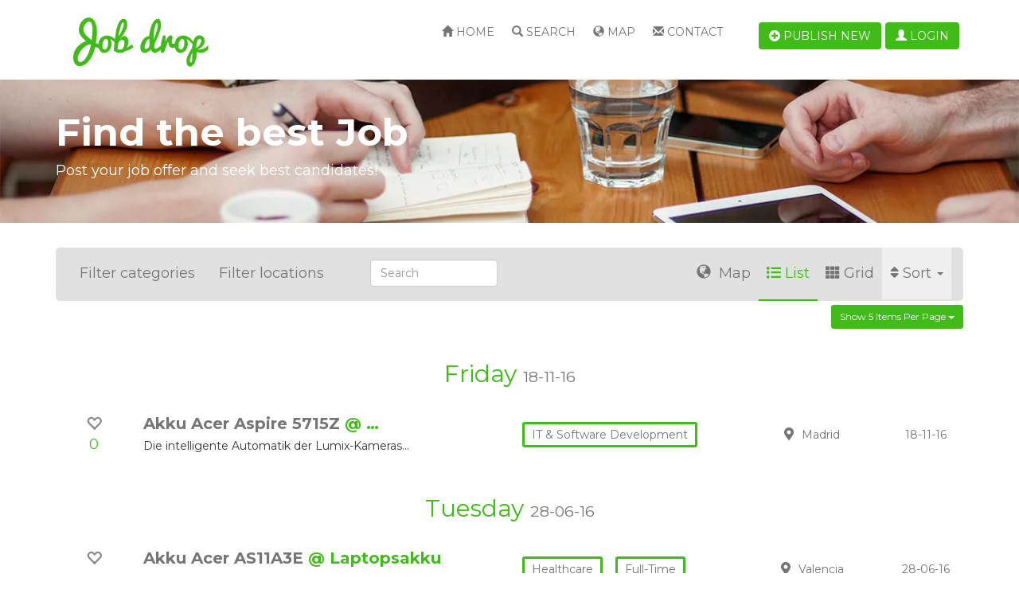

--- FILE ---
content_type: text/html; charset=utf-8
request_url: https://jobs.yclas.com/?sort=title-desc&location%5B0%5D=madrid&items_per_page=5&category%5B0%5D=sales&page=8
body_size: 8440
content:
<!doctype html>
<!--[if lt IE 7]> <html class="no-js ie6 oldie" lang="en"> <![endif]-->
<!--[if IE 7]>    <html class="no-js ie7 oldie" lang="en"> <![endif]-->
<!--[if IE 8]>    <html class="no-js ie8 oldie" lang="en"> <![endif]-->
<!--[if gt IE 8]><!--> <html class="no-js" lang="en"> <!--<![endif]-->
<head>
<meta charset="utf-8">

<title>all - Job Board</title>
<meta name="keywords" content="postings, board" >
<meta name="description" content="List of all postings in Job Board" >
<meta name="copyright" content="Yclas.com - 2026" >
<meta name="viewport" content="width=device-width,initial-scale=1">
<meta name="application-name" content="Job Board" data-baseurl="https://jobs.yclas.com/" data-rtl="">
<meta property="fb:app_id" content="" />
<meta property="fb:pages" content="" />
<meta property="og:title"   content="all - Job Board"/>
<meta property="og:type"   content="website"/>
<meta property="og:description"   content="List of all postings in Job Board"/>
<meta property="og:url"     content="https://jobs.yclas.com/?sort=title-desc&location%5B0%5D=madrid&items_per_page=5&category%5B0%5D=sales&page=8"/>
<meta property="og:site_name" content="Job Board"/>

<meta name="twitter:card" content="summary" />
<meta name="twitter:site" content="Job Board" />
<meta name="twitter:title" content="all - Job Board" />
<meta name="twitter:description" content="List of all postings in Job Board" />
<meta name="twitter:image:alt" content="all - Job Board" />


<link rel="alternate" type="application/atom+xml" title="RSS Job Board" href="https://jobs.yclas.com/rss.xml" />




<link rel="shortcut icon" href="https://i0.wp.com/yclas.nyc3.digitaloceanspaces.com/3602/images/favicon.ico">
    <!-- Le HTML5 shim, for IE6-8 support of HTML elements -->
    <!--[if lt IE 9]>
      <script type="text/javascript" src="//cdn.jsdelivr.net/html5shiv/3.7.2/html5shiv.min.js"></script>
    <![endif]-->
    <link type="text/css" href="https://cdn.jsdelivr.net/npm/bootstrap@3.4.0/dist/css/bootstrap.css" rel="stylesheet" media="screen" /><link type="text/css" href="https://cdn.jsdelivr.net/select2/4.0.3/css/select2.min.css" rel="stylesheet" media="screen" /><link type="text/css" href="https://cdn.jsdelivr.net/bootstrap.datepicker/0.1/css/datepicker.css" rel="stylesheet" media="screen" /><link type="text/css" href="https://cdn.jsdelivr.net/prettyphoto/3.1.5/css/prettyPhoto.css" rel="stylesheet" media="screen" /><link type="text/css" href="https://use.fontawesome.com/releases/v5.9.0/css/all.css" rel="stylesheet" media="screen" /><link type="text/css" href="https://use.fontawesome.com/releases/v5.9.0/css/v4-shims.css" rel="stylesheet" media="screen" /><link type="text/css" href="https://cdn.jsdelivr.net/blueimp-gallery/2.15.0/css/blueimp-gallery.min.css" rel="stylesheet" media="screen" /><link type="text/css" href="https://jobs.yclas.com/themes/default/css/slider.css" rel="stylesheet" media="screen" /><link type="text/css" href="https://jobs.yclas.com/themes/default/css/zocial.css" rel="stylesheet" media="screen" /><link type="text/css" href="https://jobs.yclas.com/themes/jobdrop/css/fixes.css" rel="stylesheet" media="screen" /><link type="text/css" href="https://jobs.yclas.com/themes/jobdrop/css/style.css?v=2026-01-29 14:46:59" rel="stylesheet" media="screen" /><link type="text/css" href="https://jobs.yclas.com/themes/jobdrop/css/templates/oc-style.css?v=2026-01-29 14:46:59" rel="stylesheet" media="screen" /><link type="text/css" href="https://fonts.googleapis.com/css?family=Montserrat:400,700" rel="stylesheet" media="screen" />            
    <style type="text/css">
            </style>
</head>
    <body data-spy="scroll" data-target=".subnav" data-offset="50" class="body_fixed">
    	
<header class="navbar navbar-fixed-top">
	<div class="container">
	    <div class="col-xs-12 col-sm-3 col-md-3 col-lg-3">
	        <div class="row">
	            <div class="col-lg-12">
	                <a class="brand" href="https://jobs.yclas.com/">
	                    	                        <img src="https://i0.wp.com/yclas.nyc3.digitaloceanspaces.com/3602/images/jobdrop_logo.png" title="Job Board" alt="Job Board" >
	                    	                </a>
	            </div>
	        </div>
	    </div>
	    <div class="navbar-header pull-right">
	        <div class="navbar-btn pull-right">
		        <button type="button" class="navbar-toggle collapsed pull-right hidden-lg" data-toggle="collapse" data-target="#mobile-menu-panel">
		            <span class="sr-only">Toggle navigation</span>
		            <span class="icon-bar"></span>
		            <span class="icon-bar"></span>
		            <span class="icon-bar"></span>
		        </button>
	            	                <a class="btn hidden-sm hidden-md hidden-lg" href="https://jobs.yclas.com/publish-new.html" title="Publish new">
	                    <i class="fa fa-plus-circle"></i>
	                </a>
	            	                <a class="btn" data-toggle="modal" href="https://jobs.yclas.com/oc-panel/auth/login#login-modal">
        <i class="glyphicon glyphicon-user"></i> Login    </a>
	        </div>
	    </div>
	    <div class="collapse navbar-collapse" id="mobile-menu-panel">
	    	<div class="navbar-btn pull-right hidden-xs hidden-sm hidden-md">
	             	                <a class="btn" href="https://jobs.yclas.com/publish-new.html">
	                    <i class="fa fa-plus-circle"></i> Publish new	                </a>
	            	        </div>
	        <ul class="nav navbar-nav pull-right">
	            	                <li class="" >
	                    <a href="https://jobs.yclas.com/"><i class="glyphicon glyphicon-home "></i> Home</a></li>
	                	                	                	                <li title="search" class=" " >
    <a  href="https://jobs.yclas.com/search.html">
                    <i class="glyphicon glyphicon-search "></i>
                Search    </a>
</li>	                	                    <li title="map" class=" " >
    <a  href="https://jobs.yclas.com/map.html">
                    <i class="glyphicon glyphicon-globe "></i>
                Map    </a>
</li>	                	                <li title="contact" class=" " >
    <a  href="https://jobs.yclas.com/contact.html">
                    <i class="glyphicon glyphicon-envelope"></i>
                Contact    </a>
</li>	            	        </ul>
	    </div>   
    </div>   
    <!--/.nav-collapse --> 
</header>

    <div id="login-modal" class="modal fade">
        <div class="modal-dialog">
            <div class="modal-content">
                <div class="modal-header">
                  <a class="close" data-dismiss="modal" >&times;</a>
                  <h3 class="modal-title">Login</h3>
                </div>                
                <div class="modal-body">
                                <ul class="list-inline social-providers">
                            <li>
                                            <a href="https://jobs.yclas.com/social/login/google" style="height:31px; width:180px; display: inline-block; margin-top: -5px;" class="abcRioButton abcRioButtonLightBlue">
                            <div class="abcRioButtonContentWrapper">
                                <div class="abcRioButtonIcon" style="padding:6px">
                                    <div style="width:18px;height:18px;" class="abcRioButtonSvgImageWithFallback abcRioButtonIconImage abcRioButtonIconImage18">
                                        <svg version="1.1" xmlns="http://www.w3.org/2000/svg" width="18px" height="18px" viewBox="0 0 48 48" class="abcRioButtonSvg">
                                            <g>
                                                <path fill="#EA4335" d="M24 9.5c3.54 0 6.71 1.22 9.21 3.6l6.85-6.85C35.9 2.38 30.47 0 24 0 14.62 0 6.51 5.38 2.56 13.22l7.98 6.19C12.43 13.72 17.74 9.5 24 9.5z"></path>
                                                <path fill="#4285F4" d="M46.98 24.55c0-1.57-.15-3.09-.38-4.55H24v9.02h12.94c-.58 2.96-2.26 5.48-4.78 7.18l7.73 6c4.51-4.18 7.09-10.36 7.09-17.65z"></path>
                                                <path fill="#FBBC05" d="M10.53 28.59c-.48-1.45-.76-2.99-.76-4.59s.27-3.14.76-4.59l-7.98-6.19C.92 16.46 0 20.12 0 24c0 3.88.92 7.54 2.56 10.78l7.97-6.19z"></path>
                                                <path fill="#34A853" d="M24 48c6.48 0 11.93-2.13 15.89-5.81l-7.73-6c-2.15 1.45-4.92 2.3-8.16 2.3-6.26 0-11.57-4.22-13.47-9.91l-7.98 6.19C6.51 42.62 14.62 48 24 48z"></path>
                                                <path fill="none" d="M0 0h48v48H0z"></path>
                                            </g>
                                        </svg>
                                    </div>
                                </div>
                                <span style="font-size:12px;line-height:29px;" class="abcRioButtonContents">
                                    <span id="not_signed_ineid4prr8k1y8">Sign in with Google</span>
                                </span>
                            </div>
                        </a>
                        <style>
                            .abcRioButton {
                                -webkit-border-radius:1px;
                                border-radius:1px;
                                -webkit-box-shadow 0 2px 4px 0px rgba(0,0,0,.25);
                                box-shadow:0 2px 4px 0 rgba(0,0,0,.25);
                                -webkit-box-sizing:border-box;
                                box-sizing:border-box;
                                -webkit-transition:background-color .218s,border-color .218s,box-shadow .218s;
                                transition:background-color .218s,border-color .218s,box-shadow .218s;
                                -webkit-user-select:none;
                                -webkit-appearance:none;
                                background-color:#fff;
                                background-image:none;
                                color:#262626;
                                cursor:pointer;
                                outline:none;
                                overflow:hidden;
                                position:relative;
                                text-align:center;
                                vertical-align:middle;
                                white-space:nowrap;
                                width:auto
                            }
                            .abcRioButton:hover{
                                -webkit-box-shadow:0 0 3px 3px rgba(66,133,244,.3);
                                box-shadow:0 0 3px 3px rgba(66,133,244,.3)
                            }
                            .abcRioButtonLightBlue{
                                background-color:#fff;
                                color:#757575
                            }
                            .abcRioButtonLightBlue:hover{
                                background-color:#fff;
                                color:#757575;
                                text-decoration: none;
                            }
                            .abcRioButtonLightBlue:active{
                                background-color:#eee;
                                color:#6d6d6d
                            }
                            .abcRioButtonIcon{
                                float:left
                            }
                            .abcRioButtonBlue .abcRioButtonIcon{
                                background-color:#fff;
                                -webkit-border-radius:1px;
                                border-radius:1px
                            }
                            .abcRioButtonSvg{
                                display:block
                            }
                            .abcRioButtonContents{
                                font-family:Roboto,arial,sans-serif;
                                font-size:14px;
                                font-weight:500;
                                letter-spacing:.21px;
                                margin-left:6px;
                                margin-right:6px;
                                vertical-align:top
                            }
                            .abcRioButtonContentWrapper{
                                height:100%;
                                width:100%
                            }
                            .abcRioButtonBlue .abcRioButtonContentWrapper{
                                border:1px solid transparent
                            }
                            .abcRioButtonErrorState .abcRioButtonContentWrapper,.abcRioButtonWorkingState .abcRioButtonContentWrapper{
                                display:none
                            }
                        </style>
                                    </li>
                                </ul>
    <form class="well form-horizontal auth" method="post" action="https://jobs.yclas.com/oc-panel/auth/login">         
        <div class="form-group">
        <label class="col-sm-2 control-label">Email</label>
        <div class="col-md-5 col-sm-6 col-xs-6">
            <input class="form-control" type="text" name="email" placeholder="Email">
        </div>
    </div>
     
    <div class="form-group">
        <label class="col-sm-2 control-label">Password</label>
        <div class="col-md-5 col-sm-6 col-xs-6">
            <input class="form-control" type="password" name="password" placeholder="Password">
            <p class="help-block">
          		<small><a data-toggle="modal" data-dismiss="modal" href="https://jobs.yclas.com/oc-panel/auth/forgot#forgot-modal">
          			Forgot password?          		</a></small>
            </p>
            <div class="checkbox">
                <label>
                    <input type="checkbox" name="remember" checked="checked">Remember me                </label>
            </div>
        </div>
    </div>   
    <div class="form-group">
        <div class="col-sm-offset-2 col-sm-6">
            <ul class="list-inline">
                <li>
                    <button type="submit" class="btn btn-primary">
                        Login                    </button>
                </li>
                <li>
                    Don’t Have an Account?                    <a data-toggle="modal" data-dismiss="modal" href="https://jobs.yclas.com/oc-panel/auth/register#register-modal">
                        Register                    </a>
                </li>
            </ul>
        </div>
    </div>
    <input type="hidden" name="auth_redirect" value="https://jobs.yclas.com/?sort=title-desc&amp;location%5B0%5D=madrid&amp;items_per_page=5&amp;category%5B0%5D=sales&amp;page=8" />    <input type="hidden" name="csrf_login" value="wzbXOUUV2jDQOHLOtoGex9O5T" /></form>

                </div>
            </div>
        </div>
    </div>
    
    <div id="forgot-modal" class="modal fade">
        <div class="modal-dialog">
            <div class="modal-content">
                <div class="modal-header">
                  <a class="close" data-dismiss="modal" >&times;</a>
                  <h3 class="modal-title">Forgot password</h3>
                </div>
                
                <div class="modal-body">
                    <form class="well form-horizontal auth"  method="post" action="https://jobs.yclas.com/oc-panel/auth/forgot">         
        <div class="form-group">
        <label class="col-sm-2 control-label">Email</label>
        <div class="col-md-5 col-sm-6 col-xs-6">
            <input class="form-control" type="text" name="email" placeholder="Email">
        </div>
    </div>
    <div class="col-sm-offset-2">
        <ul class="list-inline">
            <li>
                <button type="submit" class="btn btn-primary">Send</button>
            </li>
            <li>
                Don’t Have an Account?                <a data-toggle="modal" data-dismiss="modal" href="https://jobs.yclas.com/oc-panel/auth/register#register-modal">
                    Register                </a>
            </li>
        </ul>
    </div>
    <input type="hidden" name="csrf_forgot" value="xZwHwjYyPttRYcGzlt7VNZ3SjX" /></form>      	                </div>
            </div>
        </div>
    </div>
    
     <div id="register-modal" class="modal fade">
        <div class="modal-dialog">
            <div class="modal-content">
                <div class="modal-header">
                  <a class="close" data-dismiss="modal" >&times;</a>
                  <h3 class="modal-title">Register</h3>
                </div>
                
                <div class="modal-body">
                                <ul class="list-inline social-providers">
                            <li>
                                            <a href="https://jobs.yclas.com/social/login/google" style="height:31px; width:180px; display: inline-block; margin-top: -5px;" class="abcRioButton abcRioButtonLightBlue">
                            <div class="abcRioButtonContentWrapper">
                                <div class="abcRioButtonIcon" style="padding:6px">
                                    <div style="width:18px;height:18px;" class="abcRioButtonSvgImageWithFallback abcRioButtonIconImage abcRioButtonIconImage18">
                                        <svg version="1.1" xmlns="http://www.w3.org/2000/svg" width="18px" height="18px" viewBox="0 0 48 48" class="abcRioButtonSvg">
                                            <g>
                                                <path fill="#EA4335" d="M24 9.5c3.54 0 6.71 1.22 9.21 3.6l6.85-6.85C35.9 2.38 30.47 0 24 0 14.62 0 6.51 5.38 2.56 13.22l7.98 6.19C12.43 13.72 17.74 9.5 24 9.5z"></path>
                                                <path fill="#4285F4" d="M46.98 24.55c0-1.57-.15-3.09-.38-4.55H24v9.02h12.94c-.58 2.96-2.26 5.48-4.78 7.18l7.73 6c4.51-4.18 7.09-10.36 7.09-17.65z"></path>
                                                <path fill="#FBBC05" d="M10.53 28.59c-.48-1.45-.76-2.99-.76-4.59s.27-3.14.76-4.59l-7.98-6.19C.92 16.46 0 20.12 0 24c0 3.88.92 7.54 2.56 10.78l7.97-6.19z"></path>
                                                <path fill="#34A853" d="M24 48c6.48 0 11.93-2.13 15.89-5.81l-7.73-6c-2.15 1.45-4.92 2.3-8.16 2.3-6.26 0-11.57-4.22-13.47-9.91l-7.98 6.19C6.51 42.62 14.62 48 24 48z"></path>
                                                <path fill="none" d="M0 0h48v48H0z"></path>
                                            </g>
                                        </svg>
                                    </div>
                                </div>
                                <span style="font-size:12px;line-height:29px;" class="abcRioButtonContents">
                                    <span id="not_signed_ineid4prr8k1y8">Sign in with Google</span>
                                </span>
                            </div>
                        </a>
                        <style>
                            .abcRioButton {
                                -webkit-border-radius:1px;
                                border-radius:1px;
                                -webkit-box-shadow 0 2px 4px 0px rgba(0,0,0,.25);
                                box-shadow:0 2px 4px 0 rgba(0,0,0,.25);
                                -webkit-box-sizing:border-box;
                                box-sizing:border-box;
                                -webkit-transition:background-color .218s,border-color .218s,box-shadow .218s;
                                transition:background-color .218s,border-color .218s,box-shadow .218s;
                                -webkit-user-select:none;
                                -webkit-appearance:none;
                                background-color:#fff;
                                background-image:none;
                                color:#262626;
                                cursor:pointer;
                                outline:none;
                                overflow:hidden;
                                position:relative;
                                text-align:center;
                                vertical-align:middle;
                                white-space:nowrap;
                                width:auto
                            }
                            .abcRioButton:hover{
                                -webkit-box-shadow:0 0 3px 3px rgba(66,133,244,.3);
                                box-shadow:0 0 3px 3px rgba(66,133,244,.3)
                            }
                            .abcRioButtonLightBlue{
                                background-color:#fff;
                                color:#757575
                            }
                            .abcRioButtonLightBlue:hover{
                                background-color:#fff;
                                color:#757575;
                                text-decoration: none;
                            }
                            .abcRioButtonLightBlue:active{
                                background-color:#eee;
                                color:#6d6d6d
                            }
                            .abcRioButtonIcon{
                                float:left
                            }
                            .abcRioButtonBlue .abcRioButtonIcon{
                                background-color:#fff;
                                -webkit-border-radius:1px;
                                border-radius:1px
                            }
                            .abcRioButtonSvg{
                                display:block
                            }
                            .abcRioButtonContents{
                                font-family:Roboto,arial,sans-serif;
                                font-size:14px;
                                font-weight:500;
                                letter-spacing:.21px;
                                margin-left:6px;
                                margin-right:6px;
                                vertical-align:top
                            }
                            .abcRioButtonContentWrapper{
                                height:100%;
                                width:100%
                            }
                            .abcRioButtonBlue .abcRioButtonContentWrapper{
                                border:1px solid transparent
                            }
                            .abcRioButtonErrorState .abcRioButtonContentWrapper,.abcRioButtonWorkingState .abcRioButtonContentWrapper{
                                display:none
                            }
                        </style>
                                    </li>
                                </ul>
    <form class="form-horizontal register"  method="post" action="https://jobs.yclas.com/oc-panel/auth/register">
    
    <div class="form-group hidden">
        <input class="form-control" type="text" name="firstname" placeholder="First name">
        <input class="form-control" type="text" name="lastname" placeholder="Last name" value="Jones">
    </div>

    <div class="form-group">
        <label class="col-sm-2 control-label">Name</label>
        <div class="col-md-5 col-sm-6 col-xs-6">
            <input class="form-control" type="text" name="name" value="" placeholder="Name">
        </div>
    </div>

    <div class="form-group">
        <label class="col-sm-2 control-label">Email</label>
        <div class="col-md-5 col-sm-6 col-xs-6">
            <input
                class="form-control"
                type="text"
                name="email"
                value=""
                placeholder="Email"
                data-domain=''
                data-error="Email must contain a valid email domain"
            >
        </div>
    </div>

    <div class="form-group">
        <label class="col-sm-2 control-label">New password</label>
        <div class="col-md-5 col-sm-6 col-xs-6">
            <input id="register_password_modal" class="form-control" type="password" name="password1" placeholder="Password">
        </div>
    </div>

    <div class="form-group">
        <label class="col-sm-2 control-label">Repeat password</label>
        <div class="col-md-5 col-sm-6 col-xs-6">
            <input class="form-control" type="password" name="password2" placeholder="Password">
            <p class="help-block">
                Type your password twice            </p>
        </div>
    </div>

    
    
    <div class="form-group">
                                    <label class="col-sm-2 control-label">Captcha*:</label>
                <div class="col-md-5 col-sm-6">
                  <span id="helpBlock" class="help-block"><script type="text/javascript">
        function reloadImg(id) {
        var elements = document.getElementsByClassName(id);
        var date = new Date();
        for (var i=0; i < elements.length; i++) {
                src = elements[i].src;
                elements[i].src = src + "&v=" + date.getTime();
        }
        return false;
        }</script><img alt="captcha" id="captcha_img_register" class="captcha_img_register" style="cursor: pointer;" title="Click to refresh"
                onClick="return reloadImg('captcha_img_register');" src="https://jobs.yclas.com/captcha/image/register"></span>
                  <input type="text" id="captcha" name="captcha" value="" class="form-control" required="required" data-error="Captcha is not correct" />                </div>
                        </div>

    <div class="form-group">
        <div class="col-sm-offset-2 col-sm-6">
            <ul class="list-inline">
                <li>
                    <button type="submit" class="btn btn-primary">Register</button>
                </li>
                <li>
                    Already Have an Account?                    <a data-dismiss="modal" data-toggle="modal"  href="https://jobs.yclas.com/oc-panel/auth/login#login-modal">
                        Login                    </a>
                </li>
            </ul>
                    </div>
    </div>
    <input type="hidden" name="auth_redirect" value="https://jobs.yclas.com/?sort=title-desc&amp;location%5B0%5D=madrid&amp;items_per_page=5&amp;category%5B0%5D=sales&amp;page=8" />    <input type="hidden" name="csrf_register" value="OJuVxOBFe4o4tB7Ht6eTK3sBs" /></form>
                </div>
            </div>
        </div>
    </div>
		<section class="hidden-xs" id="top-banner" style="background-image: url('https://i0.wp.com/yclas.nyc3.digitaloceanspaces.com/3602/images/Untitled-7.jpg')">
		<div class="container">
			<div class="row">
				<div class="col-lg-12">
					<h1>Find the best Job</h1>
					<h3>Post your job offer and seek best candidates!</h3>
				</div>
			</div>
		</div>
	</section>
        <div class="alert alert-warning off-line" style="display:none;"><strong>Warning!</strong> We detected you are currently off-line, please connect to gain full experience.</div>
    <section id="main">
    <div class="container no-gutter">
    			<div class="row">
			<div class="col-xs-12">
			     			</div>
		    		</div>
        <div class="row">
			<section class="post-section col-xs-12 col-lg-12 pull-left" id="post-details">
								<div class="filter"
					data-search-url="https://jobs.yclas.com/search.html"
					data-sort="title-desc"
					data-multi-catloc="true"
					data-category=""
					data-location=""
				>
					<div class="col-xs-12 col-sm-12 col-md-4 pull-left filter-buttons">
						<a id="categorie-dropdown">Filter categories</a>
		                													<a id="location-dropdown">Filter locations</a>
											</div>
					<div class="col-xs-12 col-sm-12 col-md-2">
					    <form action="https://jobs.yclas.com/search.html" method="GET" accept-charset="utf-8" class="no-margin">					        <input type="text" name="search" class="form-control" placeholder="Search">
					    </form>					</div>
					<div class="col-xs-12 col-sm-12 col-md-6 pull-right">
				    	<div class="btn-group" id="listgrid" data-default="1">
				    		<button type="button" id="sort" data-sort="title-desc" class="btn-filter dropdown-toggle" data-toggle="dropdown">
					            <i class="fa fa-sort"></i>Sort <span class="caret"></span>
					        </button>
					        <ul class="dropdown-menu" role="menu" id="sort-list">
                                					                                            <li><a href="?sort=title-asc&location%5B0%5D=madrid&items_per_page=5&category%5B0%5D=sales&page=8">Name (A-Z)</a></li>
                                <li><a href="?sort=title-desc&location%5B0%5D=madrid&items_per_page=5&category%5B0%5D=sales&page=8">Name (Z-A)</a></li>
                                                                <li><a href="?sort=featured&location%5B0%5D=madrid&items_per_page=5&category%5B0%5D=sales&page=8">Featured</a></li>
                                <li><a href="?sort=favorited&location%5B0%5D=madrid&items_per_page=5&category%5B0%5D=sales&page=8">Favorited</a></li>
                                                                <li><a href="?sort=published-desc&location%5B0%5D=madrid&items_per_page=5&category%5B0%5D=sales&page=8">Newest</a></li>
                                <li><a href="?sort=published-asc&location%5B0%5D=madrid&items_per_page=5&category%5B0%5D=sales&page=8">Oldest</a></li>
					        </ul>
					        <a href="#" id="grid" class="btn-filter active">
					            <i class="fa fa-th"></i>Grid					        </a>
                            					        <a href="#" id="list" class="btn-filter ">
					            <i class="fa fa-list"></i>List					        </a>
					                                        <a href="#" data-toggle="modal" data-target="#listingMap" class="btn-filter">
                                    <i class="glyphicon glyphicon-globe"></i> Map                                </a>
                                                        				        </div>
				    </div>
				</div>
		        <div class="btn-group pull-right">
		          	<button class="btn btn-primary btn-sm dropdown-toggle" type="button" data-toggle="dropdown" aria-haspopup="true" aria-expanded="false">
			            Show 5 items per page <span class="caret"></span>
		          	</button>
		          	<ul class="dropdown-menu" role="menu" id="show-list">
			            <li><a href="?items_per_page=5&sort=title-desc&location%5B0%5D=madrid&category%5B0%5D=sales&page=8">  5 per page</a></li>
			            <li><a href="?items_per_page=10&sort=title-desc&location%5B0%5D=madrid&category%5B0%5D=sales&page=8"> 10 per page</a></li>
			            <li><a href="?items_per_page=20&sort=title-desc&location%5B0%5D=madrid&category%5B0%5D=sales&page=8"> 20 per page</a></li>
			            <li><a href="?items_per_page=50&sort=title-desc&location%5B0%5D=madrid&category%5B0%5D=sales&page=8"> 50 per page</a></li>
			            <li><a href="?items_per_page=100&sort=title-desc&location%5B0%5D=madrid&category%5B0%5D=sales&page=8">100 per page</a></li>
		          	</ul>
		        </div>
				<div class="subfilter subfilter-categorie">
										<ul>
			            			                			                    <li class="">
			                        <a
			                        	href="https://jobs.yclas.com/search.html?category%5B%5D=accounting&sort=title-desc&location%5B0%5D=madrid&items_per_page=5&category%5B0%5D=sales&page=8"
			                        	data-seoname="accounting"
			                        	title="Accounting"
			                        	class=""
			                        >
			                            Accounting<i class="fa fa-times"></i>
			                        </a>
			                    </li>
			                			            			                			                    <li class="">
			                        <a
			                        	href="https://jobs.yclas.com/search.html?category%5B%5D=it-software-development&sort=title-desc&location%5B0%5D=madrid&items_per_page=5&category%5B0%5D=sales&page=8"
			                        	data-seoname="it-software-development"
			                        	title="IT &amp; Software development"
			                        	class=""
			                        >
			                            IT & Software development<i class="fa fa-times"></i>
			                        </a>
			                    </li>
			                			            			                			                    <li class="">
			                        <a
			                        	href="https://jobs.yclas.com/search.html?category%5B%5D=sales&sort=title-desc&location%5B0%5D=madrid&items_per_page=5&category%5B0%5D=sales&page=8"
			                        	data-seoname="sales"
			                        	title="Sales"
			                        	class=""
			                        >
			                            Sales<i class="fa fa-times"></i>
			                        </a>
			                    </li>
			                			            			                			                    <li class="">
			                        <a
			                        	href="https://jobs.yclas.com/search.html?category%5B%5D=customer-service&sort=title-desc&location%5B0%5D=madrid&items_per_page=5&category%5B0%5D=sales&page=8"
			                        	data-seoname="customer-service"
			                        	title="Customer Service"
			                        	class=""
			                        >
			                            Customer Service<i class="fa fa-times"></i>
			                        </a>
			                    </li>
			                			            			                			                    <li class="">
			                        <a
			                        	href="https://jobs.yclas.com/search.html?category%5B%5D=healthcare&sort=title-desc&location%5B0%5D=madrid&items_per_page=5&category%5B0%5D=sales&page=8"
			                        	data-seoname="healthcare"
			                        	title="Healthcare"
			                        	class=""
			                        >
			                            Healthcare<i class="fa fa-times"></i>
			                        </a>
			                    </li>
			                			            					</ul>
					<select multiple id="category_filter" name="category_filter[]" class="disable-select2 hidden">
			            <option value=""></option>
			            			           		<option value="accounting"  >Accounting</option>
			           				           		<option value="it-software-development"  >IT & Software development</option>
			           				           		<option value="sales"  >Sales</option>
			           				           		<option value="customer-service"  >Customer Service</option>
			           				           		<option value="healthcare"  >Healthcare</option>
			           				        </select>
				</div>
									<div class="subfilter subfilter-location">
												<ul>
				            				            						                <li class="">
					                    <a
					                    	href="https://jobs.yclas.com/search.html?location%5B%5D=barcelona&sort=title-desc&location%5B0%5D=madrid&items_per_page=5&category%5B0%5D=sales&page=8"
					                    	data-seoname="barcelona"
					                    	title="Barcelona"
					                    	class=""
					                    >
					                        Barcelona<i class="fa fa-times"></i>
					                    </a>
					                </li>
					            				            				            						                <li class="">
					                    <a
					                    	href="https://jobs.yclas.com/search.html?location%5B%5D=valencia&sort=title-desc&location%5B0%5D=madrid&items_per_page=5&category%5B0%5D=sales&page=8"
					                    	data-seoname="valencia"
					                    	title="Valencia"
					                    	class=""
					                    >
					                        Valencia<i class="fa fa-times"></i>
					                    </a>
					                </li>
					            				            				            						                <li class="">
					                    <a
					                    	href="https://jobs.yclas.com/search.html?location%5B%5D=madrid&sort=title-desc&location%5B0%5D=madrid&items_per_page=5&category%5B0%5D=sales&page=8"
					                    	data-seoname="madrid"
					                    	title="Madrid"
					                    	class=""
					                    >
					                        Madrid<i class="fa fa-times"></i>
					                    </a>
					                </li>
					            				            				            						                <li class="">
					                    <a
					                    	href="https://jobs.yclas.com/search.html?location%5B%5D=malaga&sort=title-desc&location%5B0%5D=madrid&items_per_page=5&category%5B0%5D=sales&page=8"
					                    	data-seoname="malaga"
					                    	title="Malaga"
					                    	class=""
					                    >
					                        Malaga<i class="fa fa-times"></i>
					                    </a>
					                </li>
					            				            				            						                <li class="">
					                    <a
					                    	href="https://jobs.yclas.com/search.html?location%5B%5D=granada&sort=title-desc&location%5B0%5D=madrid&items_per_page=5&category%5B0%5D=sales&page=8"
					                    	data-seoname="granada"
					                    	title="Granada"
					                    	class=""
					                    >
					                        Granada<i class="fa fa-times"></i>
					                    </a>
					                </li>
					            				            						</ul>
						<select multiple id="location_filter" name="location_filter[]" class="disable-select2 hidden">
				            <option value=""></option>
				            				            						           		<option value="barcelona"  >Barcelona</option>
					           					           					            						           		<option value="valencia"  >Valencia</option>
					           					           					            						           		<option value="madrid"  >Madrid</option>
					           					           					            						           		<option value="malaga"  >Malaga</option>
					           					           					            						           		<option value="granada"  >Granada</option>
					           					           					        </select>
					</div>
								<div class="clearfix"></div>
			        			        <ul id="products" class="list-group">
			                                          <li class="listing-date"><h2 class="text-center">Friday <small>18-11-16</small></h2></li>
                                <li class="clearfix"><li>
                                			                <li class="item grid-group-item col-lg-4 col-md-4 col-sm-4 col-xs-12">
			                    <div class="">
			                    	<div class="overlay"><a class="btn" href="https://jobs.yclas.com/it-software-development/akku-acer-aspire-5715z.html">Read more</a></div>
			                        <div class="hidden-xs hidden-sm col-md-1 text-center favorite " id="fav-45">
			                            			                                <a data-toggle="modal" data-dismiss="modal" href="https://jobs.yclas.com/oc-panel/auth/login#login-modal">
			                                    <i class="glyphicon glyphicon-heart-empty"></i>
                                                <p>0</p>
			                                </a>
			                            			                        </div>
			                        <div class="col-xs-12 col-sm-8 col-md-5 text ">
				                        <h2 class="big-txt ">
				                            <a href="https://jobs.yclas.com/it-software-development/akku-acer-aspire-5715z.html">
				                            	Akku Acer Aspire 5715Z				                            </a>
				                            				                            	<a class="company" href="1"> @ …</a>
				                           					                           					                     	</h2>
				                        <h2 class="small-txt hide">
				                            <a href="https://jobs.yclas.com/it-software-development/akku-acer-aspire-5715z.html">
				                            	Akku Acer Aspire 5715Z				                            					                            </a>
				                        </h2>
				                        				                        	<p>
Die intelligente Automatik der Lumix-Kameras…</p>
				                        									</div>
									<div class="hidden-xs col-sm-4 col-md-3 listing-categorie ">
										<span class="btn btn-inverse no-cursor">IT & Software development</span>
                                        										  <span class="btn btn-inverse no-cursor">Full-time</span>
                                        									</div>
																		<div class="hidden-xs hidden-sm col-md-2 text-center location">
														                        	<span><i class="fa fa-map-marker"></i>Madrid</span>
				                        			                        </div>
			                        			                        <div class="hidden-xs hidden-sm col-md-1 text-center date">
			                            			                                <span>18-11-16</span>
			                            			                        </div>
			                        			                        			                    </div>
			                </li>
			                			            			                                            <li class="listing-date"><h2 class="text-center">Tuesday <small>28-06-16</small></h2></li>
                                <li class="clearfix"><li>
                                			                <li class="item grid-group-item col-lg-4 col-md-4 col-sm-4 col-xs-12">
			                    <div class="">
			                    	<div class="overlay"><a class="btn" href="https://jobs.yclas.com/healthcare/akku-acer-as11a3e.html">Read more</a></div>
			                        <div class="hidden-xs hidden-sm col-md-1 text-center favorite " id="fav-31">
			                            			                                <a data-toggle="modal" data-dismiss="modal" href="https://jobs.yclas.com/oc-panel/auth/login#login-modal">
			                                    <i class="glyphicon glyphicon-heart-empty"></i>
                                                <p>0</p>
			                                </a>
			                            			                        </div>
			                        <div class="col-xs-12 col-sm-8 col-md-5 text ">
				                        <h2 class="big-txt ">
				                            <a href="https://jobs.yclas.com/healthcare/akku-acer-as11a3e.html">
				                            	Akku Acer AS11A3E				                            </a>
				                            				                            	<a class="company" href="1"> @ Laptopsakku</a>
				                           					                           					                     	</h2>
				                        <h2 class="small-txt hide">
				                            <a href="https://jobs.yclas.com/healthcare/akku-acer-as11a3e.html">
				                            	Akku Acer AS11A3E				                            					                            </a>
				                        </h2>
				                        				                        	<p>Können viele Akkus zusammen dafür sorgen, dass am Ende…</p>
				                        									</div>
									<div class="hidden-xs col-sm-4 col-md-3 listing-categorie ">
										<span class="btn btn-inverse no-cursor">Healthcare</span>
                                        										  <span class="btn btn-inverse no-cursor">Full-time</span>
                                        									</div>
																		<div class="hidden-xs hidden-sm col-md-2 text-center location">
														                        	<span><i class="fa fa-map-marker"></i>Valencia</span>
				                        			                        </div>
			                        			                        <div class="hidden-xs hidden-sm col-md-1 text-center date">
			                            			                                <span>28-06-16</span>
			                            			                        </div>
			                        			                        			                    </div>
			                </li>
			                			            			                                            <li class="listing-date"><h2 class="text-center">Wednesday <small>30-11-16</small></h2></li>
                                <li class="clearfix"><li>
                                			                <li class="item grid-group-item col-lg-4 col-md-4 col-sm-4 col-xs-12">
			                    <div class="">
			                    	<div class="overlay"><a class="btn" href="https://jobs.yclas.com/customer-service/affordable-movers-packers-in-gurgaon.html">Read more</a></div>
			                        <div class="hidden-xs hidden-sm col-md-1 text-center favorite " id="fav-49">
			                            			                                <a data-toggle="modal" data-dismiss="modal" href="https://jobs.yclas.com/oc-panel/auth/login#login-modal">
			                                    <i class="glyphicon glyphicon-heart-empty"></i>
                                                <p>0</p>
			                                </a>
			                            			                        </div>
			                        <div class="col-xs-12 col-sm-8 col-md-5 text ">
				                        <h2 class="big-txt ">
				                            <a href="https://jobs.yclas.com/customer-service/affordable-movers-packers-in-gurgaon.html">
				                            	Affordable Movers &…				                            </a>
				                            				                            	<a class="company" href="1"> @ Movers5th</a>
				                           					                           					                     	</h2>
				                        <h2 class="small-txt hide">
				                            <a href="https://jobs.yclas.com/customer-service/affordable-movers-packers-in-gurgaon.html">
				                            	Affordable Movers & Packers in…				                            					                            </a>
				                        </h2>
				                        				                        	<p>Special attention will be given for frozen products…</p>
				                        									</div>
									<div class="hidden-xs col-sm-4 col-md-3 listing-categorie ">
										<span class="btn btn-inverse no-cursor">Customer Service</span>
                                        										  <span class="btn btn-inverse no-cursor">Full-time</span>
                                        									</div>
																		<div class="hidden-xs hidden-sm col-md-2 text-center location">
														                        	<span><i class="fa fa-map-marker"></i>Madrid</span>
				                        			                        </div>
			                        			                        <div class="hidden-xs hidden-sm col-md-1 text-center date">
			                            			                                <span>30-11-16</span>
			                            			                        </div>
			                        			                        			                    </div>
			                </li>
			                			            			                                            <li class="listing-date"><h2 class="text-center">Monday <small>03-08-15</small></h2></li>
                                <li class="clearfix"><li>
                                			                <li class="item grid-group-item col-lg-4 col-md-4 col-sm-4 col-xs-12">
			                    <div class="">
			                    	<div class="overlay"><a class="btn" href="https://jobs.yclas.com/accounting/accountant.html">Read more</a></div>
			                        <div class="hidden-xs hidden-sm col-md-1 text-center favorite " id="fav-11">
			                            			                                <a data-toggle="modal" data-dismiss="modal" href="https://jobs.yclas.com/oc-panel/auth/login#login-modal">
			                                    <i class="glyphicon glyphicon-heart-empty"></i>
                                                <p>0</p>
			                                </a>
			                            			                        </div>
			                        <div class="col-xs-12 col-sm-8 col-md-5 text ">
				                        <h2 class="big-txt ">
				                            <a href="https://jobs.yclas.com/accounting/accountant.html">
				                            	Accountant				                            </a>
				                            				                            	<a class="company" href="https://jobs.yclas.com/user/marco"> @ Marco</a>
				                           					                           					                     	</h2>
				                        <h2 class="small-txt hide">
				                            <a href="https://jobs.yclas.com/accounting/accountant.html">
				                            	Accountant				                            					                            </a>
				                        </h2>
				                        				                        	<p>We are hiring!</p>
				                        									</div>
									<div class="hidden-xs col-sm-4 col-md-3 listing-categorie ">
										<span class="btn btn-inverse no-cursor">Accounting</span>
                                        										  <span class="btn btn-inverse no-cursor">Full-time</span>
                                        									</div>
																		<div class="hidden-xs hidden-sm col-md-2 text-center location">
														                        	<span><i class="fa fa-map-marker"></i>Malaga</span>
				                        			                        </div>
			                        			                        <div class="hidden-xs hidden-sm col-md-1 text-center date">
			                            			                                <span>03-08-15</span>
			                            			                        </div>
			                        			                        			                    </div>
			                </li>
			                			            			            			        </ul>
			        <div class="clearfix"></div>
					<div class="text-center">
				        
<ul class="pagination hidden-xs">
    <li >
        <a title="First " href="https://jobs.yclas.com/all?sort=title-desc&amp;location%5b0%5d=madrid&amp;items_per_page=5&amp;category%5b0%5d=sales"><i class="glyphicon glyphicon-step-backward"></i></a>
    </li>
    
    <li >
        <a title="Previous " href="https://jobs.yclas.com/all?sort=title-desc&amp;location%5b0%5d=madrid&amp;items_per_page=5&amp;category%5b0%5d=sales&amp;page=7" rel="prev" id="prev"><i class="glyphicon glyphicon-backward"></i></a>
    </li>

            <li >
            <a title="Page 1 " href="https://jobs.yclas.com/all?sort=title-desc&amp;location%5b0%5d=madrid&amp;items_per_page=5&amp;category%5b0%5d=sales">1</a>
        </li>
            <li >
            <a title="Page 2 " href="https://jobs.yclas.com/all?sort=title-desc&amp;location%5b0%5d=madrid&amp;items_per_page=5&amp;category%5b0%5d=sales&amp;page=2">2</a>
        </li>
            <li >
            <a title="Page 3 " href="https://jobs.yclas.com/all?sort=title-desc&amp;location%5b0%5d=madrid&amp;items_per_page=5&amp;category%5b0%5d=sales&amp;page=3">&hellip;</a>
        </li>
            <li >
            <a title="Page 4 " href="https://jobs.yclas.com/all?sort=title-desc&amp;location%5b0%5d=madrid&amp;items_per_page=5&amp;category%5b0%5d=sales&amp;page=4">4</a>
        </li>
            <li >
            <a title="Page 5 " href="https://jobs.yclas.com/all?sort=title-desc&amp;location%5b0%5d=madrid&amp;items_per_page=5&amp;category%5b0%5d=sales&amp;page=5">5</a>
        </li>
            <li >
            <a title="Page 6 " href="https://jobs.yclas.com/all?sort=title-desc&amp;location%5b0%5d=madrid&amp;items_per_page=5&amp;category%5b0%5d=sales&amp;page=6">6</a>
        </li>
            <li >
            <a title="Page 7 " href="https://jobs.yclas.com/all?sort=title-desc&amp;location%5b0%5d=madrid&amp;items_per_page=5&amp;category%5b0%5d=sales&amp;page=7">7</a>
        </li>
            <li class="active">
            <a title="Page 8 " href="https://jobs.yclas.com/all?sort=title-desc&amp;location%5b0%5d=madrid&amp;items_per_page=5&amp;category%5b0%5d=sales&amp;page=8">8</a>
        </li>
    
    <li class="disabled">
        <a title="Next " href="https://jobs.yclas.com/all?sort=title-desc&amp;location%5b0%5d=madrid&amp;items_per_page=5&amp;category%5b0%5d=sales" rel="next" id="next"><i class="glyphicon glyphicon-forward"></i></a>
    </li>

    <li class="disabled">
        <a title="Last " href="https://jobs.yclas.com/all?sort=title-desc&amp;location%5b0%5d=madrid&amp;items_per_page=5&amp;category%5b0%5d=sales" id="last" data-last=""><i class="glyphicon glyphicon-step-forward"></i></a>
    </li>
</ul>
<!-- .pagination -->

<div class="text-center">
    <ul class="pagination visible-xs-inline-block">
        <li >
            <a title="First " href="https://jobs.yclas.com/all?sort=title-desc&amp;location%5b0%5d=madrid&amp;items_per_page=5&amp;category%5b0%5d=sales"><i class="glyphicon glyphicon-step-backward"></i></a>
        </li>
        
        <li >
            <a title="Previous " href="https://jobs.yclas.com/all?sort=title-desc&amp;location%5b0%5d=madrid&amp;items_per_page=5&amp;category%5b0%5d=sales&amp;page=7" rel="prev" id="prev"><i class="glyphicon glyphicon-backward"></i></a>
        </li>

        <li class="disabled">
            <a title="Next " href="https://jobs.yclas.com/all?sort=title-desc&amp;location%5b0%5d=madrid&amp;items_per_page=5&amp;category%5b0%5d=sales" rel="next" id="next"><i class="glyphicon glyphicon-forward"></i></a>
        </li>

        <li class="disabled">
            <a title="Last " href="https://jobs.yclas.com/all?sort=title-desc&amp;location%5b0%5d=madrid&amp;items_per_page=5&amp;category%5b0%5d=sales" id="last" data-last=""><i class="glyphicon glyphicon-step-forward"></i></a>
        </li>
    </ul>
</div>
<!-- mobile .pagination -->

			     	</div>
			    			    							            <div class="modal fade" id="listingMap" tabindex="-1" role="dialog" aria-labelledby="listingMap">
        <div class="modal-dialog">
            <div class="modal-content">
                <div class="modal-header">
                    <button type="button" class="close" data-dismiss="modal" aria-label="Close">
                        <span aria-hidden="true">&times;</span>
                    </button>
                </div>
                <div class="modal-body">
                    <script type="text/javascript">
                        var locations = [
                                                                                                {       
                                        lat: 0.000000,
                                        lon: 0.000000,
                                                                                  zoom: 14,
                                                                                title: ' Akku Acer Aspire 5715Z ',
                                                                                                                          html: '<div style="overflow: visible; cursor: default; clear: both; position: relative; background-color: rgb(255, 255, 255); border-top-right-radius: 10px; border-bottom-right-radius: 10px; border-bottom-left-radius: 10px; padding: 6px 0; width: 100%; height: auto;"><p style="margin:0;"><a target="_blank" style="text-decoration:none; margin-bottom:15px; color:#4272db;" href="https://jobs.yclas.com/it-software-development/akku-acer-aspire-5715z.html">Akku Acer Aspire 5715Z</a></p></div>',
                                            
                                    },
                                                                                                                                {       
                                        lat: 22.646358,
                                        lon: 113.923836,
                                                                                  zoom: 14,
                                                                                title: ' Akku Acer AS11A3E ',
                                                                                                                          html: '<div style="overflow: visible; cursor: default; clear: both; position: relative; background-color: rgb(255, 255, 255); border-top-right-radius: 10px; border-bottom-right-radius: 10px; border-bottom-left-radius: 10px; padding: 6px 0; width: 100%; height: auto;"><p style="margin:0;"><a target="_blank" style="text-decoration:none; margin-bottom:15px; color:#4272db;" href="https://jobs.yclas.com/healthcare/akku-acer-as11a3e.html">Akku Acer AS11A3E</a></p></div>',
                                            
                                    },
                                                                                                                                {       
                                        lat: 28.459497,
                                        lon: 77.026634,
                                                                                  zoom: 14,
                                                                                title: ' Affordable Movers &amp; Packers in Gurgaon ',
                                                                                                                          html: '<div style="overflow: visible; cursor: default; clear: both; position: relative; background-color: rgb(255, 255, 255); border-top-right-radius: 10px; border-bottom-right-radius: 10px; border-bottom-left-radius: 10px; padding: 6px 0; width: 100%; height: auto;"><p style="margin:0;"><a target="_blank" style="text-decoration:none; margin-bottom:15px; color:#4272db;" href="https://jobs.yclas.com/customer-service/affordable-movers-packers-in-gurgaon.html">Affordable Movers &amp; Packers in Gurgaon</a></p></div>',
                                            
                                    },
                                                                                                                                                ];
                    </script>
                    <div id="gmap" style="height:400px;width:568px;"></div>
                </div>
            </div>
        </div>
    </div>
			    			</section>
					</div>
	</div>
</section>
    
<div class="clear"></div>
	<section id="footer-visual" ></section>
<footer>
            <div class="copyright">
    	<div class="container">
    		<div class="row">
    			<div class="col-lg-12">
                    <p class="pull-left">
                        &copy; Job Board 2026. All rights reserved                                            </p>
	    			<a id="toptop" href="#totop"><i class="pull-right fa fa-arrow-up"></i></a>
                        			</div>
    		</div>
    	</div>
	</div>
</footer>

	<script type="text/javascript" src="https://cdn.jsdelivr.net/combine/npm/jquery@1.12.4,npm/bootstrap@3.4.0/dist/js/bootstrap.min.js,npm/select2@4.0.3,npm/holderjs@2.9.3,npm/jquery-validation@1.15.0"></script><script type="text/javascript" src="https://cdn.jsdelivr.net/blueimp-gallery/2.15.0/js/jquery.blueimp-gallery.min.js"></script><script type="text/javascript" src="https://cdn.jsdelivr.net/g/prettyphoto@3.1.5"></script><script type="text/javascript" src="https://jobs.yclas.com/jslocalization/select2"></script><script type="text/javascript" src="https://jobs.yclas.com/jslocalization/validate"></script><script type="text/javascript" src="https://jobs.yclas.com/themes/default/js/bootstrap-slider.js"></script><script type="text/javascript" src="https://jobs.yclas.com/themes/default/js/favico.min.js"></script><script type="text/javascript" src="https://jobs.yclas.com/themes/default/js/curry.js"></script><script type="text/javascript" src="https://jobs.yclas.com/themes/default/js/bootstrap-datepicker.js"></script><script type="text/javascript" src="https://jobs.yclas.com/themes/jobdrop/js/search.js?v=2026-01-29 14:46:59"></script><script type="text/javascript" src="https://jobs.yclas.com/themes/default/js/default.init.js?v=2026-01-29 14:46:59"></script><script type="text/javascript" src="https://jobs.yclas.com/themes/jobdrop/js/theme.init.js?v=2026-01-29 14:46:59"></script><script type="text/javascript" src="https://cdn.jsdelivr.net/jquery.infinitescroll/2.1/jquery.infinitescroll.js"></script><script type="text/javascript" src="https://jobs.yclas.com/jslocalization/infinitescroll"></script><script type="text/javascript" src="https://jobs.yclas.com/themes/jobdrop/js/listing.js"></script><script type="text/javascript" src="https://jobs.yclas.com/themes/default/js/jquery.toolbar.js"></script><script type="text/javascript" src="https://jobs.yclas.com/themes/default/js/sort.js?v=2026-01-29 14:46:59"></script>  <script type="text/javascript" src="https://maps.google.com/maps/api/js?libraries=geometry,places&amp;v=3&amp;key=&amp;callback=initLocationsGMap&amp;language=en" async="" defer=""></script>	  	  </body>
</html>
